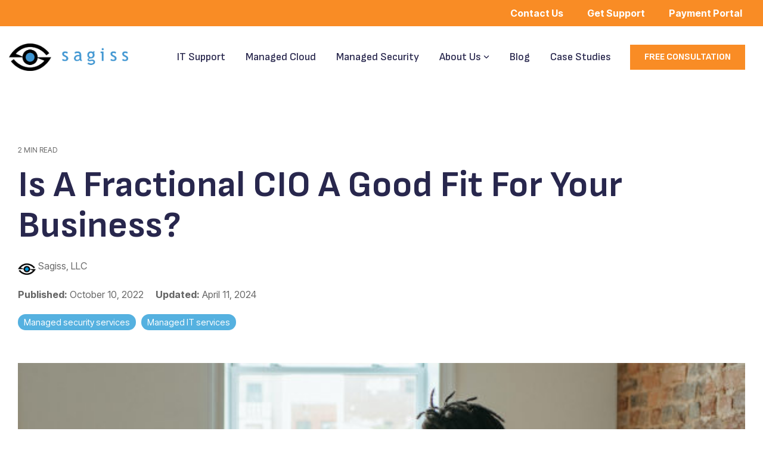

--- FILE ---
content_type: text/css
request_url: https://www.sagiss.com/hubfs/hub_generated/template_assets/1/121513834831/1761935663009/template_child.min.css
body_size: -98
content:
.sticky-menu.active{transition:all .1s ease}.icon-blrb .hhs-icon-con{border:1px solid rgba(0,0,0,.1);min-height:300px;padding:25px 25px 10px}.icon-blrb .icon-con{padding-bottom:15px}.list-txt ul{list-style:none;padding-left:0}.list-txt li{background-image:url(https://219672.fs1.hubspotusercontent-na2.net/hubfs/219672/Sagiss_2025/Images/check.svg);background-repeat:no-repeat;font-size:18px;padding-left:40px}.faq-serv .hhs-accordion-1 li .hhs-accordion-content{padding:5px 40px 15px}.faq-serv .hhs-accordion-1 a.accordion-title{padding-left:40px!important;padding:30px 40px 30px 0}.faq-serv .c1 .hhs-accordion-1 li{border:1px solid rgba(0,0,0,.1);margin-bottom:24px}.faq-serv .hhs-accordion-1 a.accordion-title:after{top:35px}.crd-home{min-height:240px}.icon-blrb .hhs-text-content h6{color:#000}.cs-otr .row{align-items:center;border:1px solid rgba(0,0,0,.1);display:flex;flex-wrap:wrap;padding:30px}.hhs-foot-copyright{color:#fff!important}body .bbs-page-center{max-width:1350px!important}body .bbs-flex.bbs-right{align-items:center}.icon-blrb .row{margin:0 -15px!important}.tab-serv .hhs-tab-content{justify-content:space-between;width:100%}@media (min-width:575px){.tab-serv .col-12{padding-left:0;padding-right:0}.tab-serv .tabs-left .tab-to-dropdown{-ms-flex:0 0 40%;flex:0 0 40%;max-width:40%;padding-left:0}.tab-serv .tabs-left .hhs-panel-wrapper{-ms-flex:0 0 50%;flex:0 0 50%;max-width:50%;padding-right:0}}@media (max-width:767px){.crd-home,.icon-blrb .hhs-icon-con{min-height:auto}}

--- FILE ---
content_type: application/javascript
request_url: https://www.sagiss.com/hubfs/hub_generated/template_assets/1/121517706071/1761935645743/template_child.min.js
body_size: -597
content:

//# sourceURL=https://219672.fs1.hubspotusercontent-na2.net/hubfs/219672/hub_generated/template_assets/1/121517706071/1761935645743/template_child.js